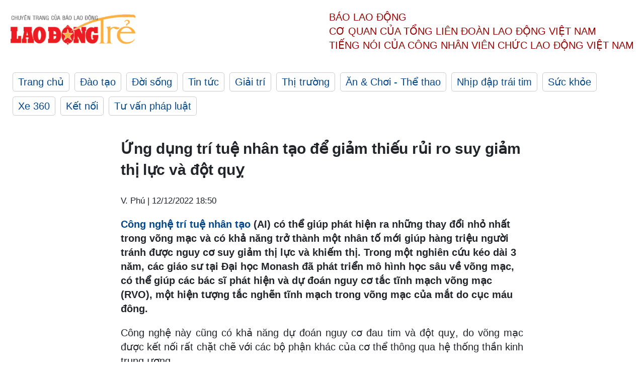

--- FILE ---
content_type: text/html; charset=utf-8,gbk
request_url: https://laodong.vn/ldt/suc-khoe/ung-dung-tri-tue-nhan-tao-de-giam-thieu-rui-ro-suy-giam-thi-luc-va-dot-quy-1126582.ldo
body_size: 89
content:
<html><body><script>document.cookie="D1N=a95e50093dba64e3f1b44b880412ffaf"+"; expires=Fri, 31 Dec 2099 23:59:59 GMT; path=/";window.location.reload(true);</script></body></html>

--- FILE ---
content_type: text/html; charset=utf-8
request_url: https://laodong.vn/ldt/suc-khoe/ung-dung-tri-tue-nhan-tao-de-giam-thieu-rui-ro-suy-giam-thi-luc-va-dot-quy-1126582.ldo
body_size: 5072
content:
<!DOCTYPE html><html lang="vi"><head><meta charset="utf-8"><meta http-equiv="X-UA-Compatible" content="IE=edge"><meta charset="utf-8"><meta http-equiv="Cache-control" content="public"><title>Ứng dụng trí tuệ nhân tạo để giảm thiếu rủi ro suy giảm thị lực và đột quỵ</title><meta name="description" content="  Công nghệ trí tuệ nhân tạo  (AI) có thể giúp phát hiện ra những thay đổi nhỏ nhất trong võng mạc và có khả năng trở thành một nhân tố mới giúp hàng triệu người tránh được nguy cơ suy giảm thị lực và khiếm thị. Trong một nghiên cứu kéo dài 3 năm, các giáo sư tại Đại học Monash đã phát triển mô hình học sâu về võng mạc, có thể giúp các bác sĩ phát hiện và dự đoán nguy cơ tắc tĩnh mạch võng mạc (RVO), một hiện tượng tắc nghẽn tĩnh mạch trong võng mạc của mắt do cục máu đông. "><meta name="keywords" content="trí tuệ nhân tạo,võng mạc,cơ suy giảm thị lực,khiếm thị,tắc tĩnh mạch võng mạc,cục máu đông,nguy cơ đau tim,đột quỵ"><meta name="viewport" content="width=device-width, initial-scale=1.0"><meta http-equiv="refresh" content="1800"><meta name="robots" content="noarchive,noodp,index,follow"><meta name="googlebot" content="noarchive,index,follow"><meta property="fb:app_id" content="103473449992006"><meta property="fb:pages" content="152570468273884"><meta property="article:author" content="https://www.facebook.com/laodongonline"><meta property="article:publisher" content="https://www.facebook.com/laodongonline"><meta name="google-site-verification" content="ZR1lajGP1QKoTcMuDtZqa486Jl1XQa6s3QCPbNV4OT8"><link rel="dns-prefetch" href="//media.laodong.vn"><link rel="dns-prefetch" href="//media3.laodong.vn"><link rel="dns-prefetch" href="//media-cdn.laodong.vn"><link rel="dns-prefetch" href="https://media-cdn-v2.laodong.vn/lib"><link rel="apple-touch-icon" sizes="57x57" href="https://media-cdn-v2.laodong.vn/lib/icons/apple-icon-57x57.png"><link rel="apple-touch-icon" sizes="60x60" href="https://media-cdn-v2.laodong.vn/lib/icons/apple-icon-60x60.png"><link rel="apple-touch-icon" sizes="72x72" href="https://media-cdn-v2.laodong.vn/lib/icons/apple-icon-72x72.png"><link rel="apple-touch-icon" sizes="76x76" href="https://media-cdn-v2.laodong.vn/lib/icons/apple-icon-76x76.png"><link rel="apple-touch-icon" sizes="114x114" href="https://media-cdn-v2.laodong.vn/lib/icons/apple-icon-114x114.png"><link rel="apple-touch-icon" sizes="120x120" href="https://media-cdn-v2.laodong.vn/lib/icons/apple-icon-120x120.png"><link rel="apple-touch-icon" sizes="144x144" href="https://media-cdn-v2.laodong.vn/lib/icons/apple-icon-144x144.png"><link rel="apple-touch-icon" sizes="152x152" href="https://media-cdn-v2.laodong.vn/lib/icons/apple-icon-152x152.png"><link rel="apple-touch-icon" sizes="180x180" href="https://media-cdn-v2.laodong.vn/lib/icons/apple-icon-180x180.png"><link rel="icon" type="image/png" sizes="192x192" href="https://media-cdn-v2.laodong.vn/lib/icons/android-icon-192x192.png"><link rel="icon" type="image/png" sizes="32x32" href="https://media-cdn-v2.laodong.vn/lib/icons/favicon-32x32.png"><link rel="icon" type="image/png" sizes="96x96" href="https://media-cdn-v2.laodong.vn/lib/icons/favicon-96x96.png"><link rel="icon" type="image/png" sizes="16x16" href="https://media-cdn-v2.laodong.vn/lib/icons/favicon-16x16.png"><link rel="shortcut icon" href="/favicon.ico" type="image/x-icon"><meta name="msapplication-TileColor" content="#ffffff"><meta name="msapplication-TileImage" content="/ms-icon-144x144.png"><meta name="theme-color" content="#ffffff"><meta property="og:url" content="https://laodong.vn/ldt/suc-khoe/ung-dung-tri-tue-nhan-tao-de-giam-thieu-rui-ro-suy-giam-thi-luc-va-dot-quy-1126582.ldo"><meta property="og:type" content="article"><meta property="og:title" content="Ứng dụng trí tuệ nhân tạo để giảm thiếu rủi ro suy giảm thị lực và đột quỵ"><meta property="og:description" content=" Công nghệ trí tuệ nhân tạo (AI) có thể giúp phát hiện ra những thay đổi nhỏ nhất trong võng mạc và có khả năng trở thành một nhân tố mới giúp hàng triệu người tránh được nguy cơ suy giảm thị lực và khiếm thị. Trong một nghiên cứu kéo dài 3 năm, các giáo sư tại Đại học Monash đã phát triển mô hình học sâu về võng mạc, có thể giúp các bác sĩ phát hiện và dự đoán nguy cơ tắc tĩnh mạch võng mạc (RVO), một hiện tượng tắc nghẽn tĩnh mạch trong võng mạc của mắt do cục máu đông. "><meta property="og:image" content="https://media-cdn-v2.laodong.vn/storage/newsportal/2022/12/12/1126582/Hinh-01.jpg?w=800&amp;crop=auto&amp;scale=both"><meta property="og:image:width" content="800"><meta property="og:image:height" content="433"><link rel="canonical" href="https://laodong.vn/ldt/suc-khoe/ung-dung-tri-tue-nhan-tao-de-giam-thieu-rui-ro-suy-giam-thi-luc-va-dot-quy-1126582.ldo"><script type="application/ld+json">[{"@context":"https://schema.org","@type":"BreadcrumbList","itemListElement":[{"@type":"ListItem","position":1,"item":{"@id":"https://laodong.vn/ldt/suc-khoe","name":"Sức khỏe"}},{"@type":"ListItem","position":2,"item":{"@id":"https://laodong.vn/ldt/suc-khoe/ung-dung-tri-tue-nhan-tao-de-giam-thieu-rui-ro-suy-giam-thi-luc-va-dot-quy-1126582.ldo","name":"Ứng dụng trí tuệ nhân tạo để giảm thiếu rủi ro suy giảm thị lực và đột quỵ"}}]},{"@context":"https://schema.org","@type":"NewsArticle","headline":"Ứng dụng trí tuệ nhân tạo để giảm thiếu rủi ro suy giảm thị lực và đột quỵ","description":"Công nghệ trí tuệ nhân tạo (AI) có thể giúp phát hiện ra những thay đổi nhỏ nhất trong võng mạc và có khả năng trở thành một nhân tố mới giúp hàng triệu người tránh được nguy cơ suy giảm thị lực và khiếm thị. Trong một nghiên cứu kéo...","mainEntityOfPage":{"@context":"https://schema.org","@type":"WebPage","@id":"https://laodong.vn/ldt/suc-khoe/ung-dung-tri-tue-nhan-tao-de-giam-thieu-rui-ro-suy-giam-thi-luc-va-dot-quy-1126582.ldo"},"url":"https://laodong.vn/ldt/suc-khoe/ung-dung-tri-tue-nhan-tao-de-giam-thieu-rui-ro-suy-giam-thi-luc-va-dot-quy-1126582.ldo","publisher":{"@type":"Organization","name":"Lao Động Trẻ","logo":{"@context":"https://schema.org","@type":"ImageObject","url":"https://laodong.vn/img/ldo_red.png"}},"image":[{"@context":"https://schema.org","@type":"ImageObject","caption":"Nguy cơ tắc tĩnh mạch võng mạc (RVO), một hiện tượng tắc nghẽn tĩnh mạch trong võng mạc của mắt do cục máu đông. Ảnh: DN cung cấp","url":"https://media-cdn-v2.laodong.vn/storage/newsportal/2022/12/12/1126582/Hinh-01.jpg"}],"datePublished":"2022-12-12T18:50:44+07:00","dateModified":"2022-12-12T18:50:44+07:00","author":[{"@type":"Person","name":"V. Phú","url":"https://laodongtre.laodong.vn"}]}]</script><meta property="article:published_time" content="2022-12-12T18:50:44+07:00"><meta property="article:section" content="Sức khỏe"><link href="/themes/crawler/all.min.css?v=NHVQ61dACj20U0vaxolN8halV5toReVtW0NwfxBch34" rel="stylesheet"><body><div class="header"><div class="wrapper"><div class="header-top clearfix"><a class="logo" href="https://laodong.vn/ldt"> <img src="https://media-cdn-v2.laodong.vn/lib/images/logo/logo-laodongtre.png" alt="BÁO LAO ĐỘNG" class="main-logo" width="250" height="62"> </a><div class="header-content"><span>Báo Lao Động</span><br> <span>Cơ quan của Tổng Liên Đoàn</span> <span>Lao Động Việt Nam</span><br> <span>Tiếng nói của Công nhân</span> <span>Viên chức lao động</span> <span>Việt Nam</span></div></div><ul class="main-menu"><li class="item"><a href="https://laodong.vn/ldt">Trang chủ</a><li class="item"><h3><a href="/dao-tao">Đào tạo</a></h3><li class="item"><h3><a href="/doi-song">Đời sống</a></h3><li class="item"><h3><a href="/tin-tuc">Tin tức</a></h3><li class="item"><h3><a href="/giai-tri">Giải trí</a></h3><li class="item"><h3><a href="/thi-truong">Thị trường</a></h3><li class="item"><h3><a href="/an-choi">Ăn &amp; Chơi - Thể thao</a></h3><li class="item"><h3><a href="/nhip-dap-trai-tim">Nhịp đập trái tim</a></h3><li class="item"><h3><a href="/suc-khoe">Sức khỏe</a></h3><li class="item"><h3><a href="/xe-360">Xe 360</a></h3><li class="item"><h3><a href="/ket-noi">Kết nối</a></h3><li class="item"><h3><a href="/tu-van-phap-luat">Tư vấn pháp luật</a></h3></ul></div></div><div class="main-content"><div class="wrapper chi-tiet-tin"><div><ul class="breadcrumbs"></ul></div><article class="detail"><h1 class="title">Ứng dụng trí tuệ nhân tạo để giảm thiếu rủi ro suy giảm thị lực và đột quỵ</h1><p><small class="author"> <i class="fa fa-user-o" aria-hidden="true"></i> V. Phú | <time datetime="12/12/2022 6:50:44 PM">12/12/2022 18:50</time> </small><div class="chapeau"><p><a href="https://laodong.vn/ldt/dao-tao/tphcm-phat-dong-hoi-thi-giai-phap-ung-dung-tri-tue-nhan-tao-nam-2022-1096376.ldo" title="Công nghệ trí tuệ nhân tạo" target="_self">Công nghệ trí tuệ nhân tạo</a> (AI) có thể giúp phát hiện ra những thay đổi nhỏ nhất trong võng mạc và có khả năng trở thành một nhân tố mới giúp hàng triệu người tránh được nguy cơ suy giảm thị lực và khiếm thị. Trong một nghiên cứu kéo dài 3 năm, các giáo sư tại Đại học Monash đã phát triển mô hình học sâu về võng mạc, có thể giúp các bác sĩ phát hiện và dự đoán nguy cơ tắc tĩnh mạch võng mạc (RVO), một hiện tượng tắc nghẽn tĩnh mạch trong võng mạc của mắt do cục máu đông.</div><div class="art-content"><p><span>Công nghệ này cũng có khả năng dự đoán nguy cơ đau tim và đột quỵ, do võng mạc được kết nối rất chặt chẽ với các bộ phận khác của cơ thể thông qua hệ thống thần kinh trung ương.</span><br><p><span>Nghiên cứu do nhóm nghiên cứu Medical AI thuộc trung tâm nghiên cứu của Đại học Monash thực hiện dưới sự tài trợ của Airdoc. Nghiên cứu vừa được đăng tải trên tạp chí hàng đầu Eye thuộc Nature.</span><br><p><span>Tác giả của nghiên cứu, Phó giáo sư Zongyuan Ge, cũng là Nghiên cứu viên cao cấp thỉnh giảng tại Khoa Kỹ thuật Hệ thống Điện và Máy tính cho biết, bệnh tắc tĩnh mạch võng mạc RVO là bệnh mạch máu võng mạc phổ biến thứ hai trên thế giới và ước tính có khoảng 16 triệu người bị ảnh hưởng bởi bệnh này. Nếu chẩn đoán quá muộn hoặc không được điều trị kịp thời, bệnh có thể dẫn đến suy giảm thị lực, nghiêm trọng có thể dẫn đến mù lòa.</span><br><p><span></span><span></span><span>Phó giáo sư Ge cho biết, trí tuệ nhân tạo trước đây được ứng dụng tập trung vào các bệnh về mắt truyền thống hơn như bệnh võng mạc tiểu đường, tăng nhãn áp hay đục thủy tinh thể.</span></div><div class="art-authors">V. Phú</div><div class="article-tags"><div class="lst-tags"><ul><li><a href="/tags/tri-tue-nhan-tao-122781.ldo">#trí tuệ nhân tạo</a><li><a href="/tags/dai-hoc-monash-229763.ldo">#Đại học Monash</a><li><a href="/tags/cong-nghe-tri-tue-nhan-tao-ai-462233.ldo">#Công nghệ trí tuệ nhân tạo (AI)</a><li><a href="/tags/tac-tinh-mach-vong-mac-462234.ldo">#Tắc tĩnh mạch võng mạc</a><li><a href="/tags/nhom-nghien-cuu-medical-ai-462279.ldo">#Nhóm nghiên cứu Medical AI</a></ul></div></div></article><div class="articles-relatived"><div class="vinhet">TIN LIÊN QUAN</div><div class="list-articles"><div class="article-item"><div class="p-left"><a class="link-blk" href="https://laodong.vn/ldt/tin-tuc/co-nen-thua-nhan-tu-cach-phap-ly-cua-tri-tue-nhan-tao-nhu-con-nguoi-1116193.ldo" aria-label="LDO"> <img data-src="https://media-cdn-v2.laodong.vn/storage/newsportal/2022/11/14/1116193/Tri-Tue-Nhan-Tao.jpeg?w=800&amp;h=496&amp;crop=auto&amp;scale=both" class="lazyload" alt="Các đại biểu tham gia hội thảo. Ảnh: TN" width="800" height="496"> </a></div><div class="p-right"><a class="link-blk" href="https://laodong.vn/ldt/tin-tuc/co-nen-thua-nhan-tu-cach-phap-ly-cua-tri-tue-nhan-tao-nhu-con-nguoi-1116193.ldo"><h2>Có nên thừa nhận tư cách pháp lý của trí tuệ nhân tạo như con người?</h2></a><p><small class="author"> <i class="fa fa-user-o" aria-hidden="true"></i> Tuệ Nhi | <time datetime="11/14/2022 9:25:15 AM">14/11/2022 - 09:25</time> </small><p>Xác định địa vị pháp lý của <a href="https://laodongtre.laodong.vn/dao-tao/tphcm-phat-dong-hoi-thi-giai-phap-ung-dung-tri-tue-nhan-tao-nam-2022-1096376.ldo" title="trí tuệ nhân tạo" target="_self">trí tuệ nhân tạo</a> (AI) là nội dung đáng chú ý, được quan tâm thảo luận tại Hội thảo quốc tế "Trách nhiệm pháp lý trong ứng dụng trí tuệ nhân tạo: Thực tiễn quốc tế và kinh nghiệm cho Việt Nam" do Bộ Tư pháp và Trường Đại học Luật TPHCM tổ chức.</div></div><div class="article-item"><div class="p-left"><a class="link-blk" href="https://laodong.vn/ldt/dao-tao/tphcm-phat-dong-hoi-thi-giai-phap-ung-dung-tri-tue-nhan-tao-nam-2022-1096376.ldo" aria-label="LDO"> <img data-src="https://media-cdn-v2.laodong.vn/storage/newsportal/2022/9/22/1096376/Lam-Dinh-Thang.jpg?w=800&amp;h=496&amp;crop=auto&amp;scale=both" class="lazyload" alt="Ông Lâm Đình Thắng - Giám đốc Sở Thông tin và Truyền thông TPHCM phát biểu phát động hội thi. Ảnh: Huyên Nguyễn" width="800" height="496"> </a></div><div class="p-right"><a class="link-blk" href="https://laodong.vn/ldt/dao-tao/tphcm-phat-dong-hoi-thi-giai-phap-ung-dung-tri-tue-nhan-tao-nam-2022-1096376.ldo"><h2>TPHCM: Phát động Hội thi Giải pháp ứng dụng trí tuệ nhân tạo năm 2022</h2></a><p><small class="author"> <i class="fa fa-user-o" aria-hidden="true"></i> HUYÊN NGUYỄN | <time datetime="9/22/2022 10:35:06 PM">22/09/2022 - 22:35</time> </small><p>Thông qua Giải pháp ứng dụng <a href="https://laodongtre.laodong.vn/giao-duc/truong-dai-hoc-dau-tien-dao-tao-thac-si-tien-si-nganh-tri-tue-nhan-tao-1085036.ldo" title="trí tuệ nhân tạo" target="_self">trí tuệ nhân tạo</a> năm 2022, ban tổ chức mong muốn tìm kiếm và ứng dụng các giải pháp sử dụng trí tuệ nhân tạo nhằm giải quyết các bài toán được đặt ra trong bối cảnh TPHCM đang tập trung đầu tư phát triển và đẩy mạnh xây dựng đô thị thông minh.</div></div><div class="article-item"><div class="p-left"><a class="link-blk" href="https://laodong.vn/ldt/giao-duc/truong-dai-hoc-dau-tien-dao-tao-thac-si-tien-si-nganh-tri-tue-nhan-tao-1085036.ldo" aria-label="LDO"> <img data-src="https://media-cdn-v2.laodong.vn/storage/newsportal/2022/8/25/1085036/Tri-Tue-Nhan-Tao.jpg?w=800&amp;h=496&amp;crop=auto&amp;scale=both" class="lazyload" alt="Sinh viên Trường Đại học Khoa học Tự Nhiên giới thiệu các sản phẩm nghiên cứu và ứng dụng trí tuệ nhân tạo tại AI Center. Ảnh: NT" width="800" height="496"> </a></div><div class="p-right"><a class="link-blk" href="https://laodong.vn/ldt/giao-duc/truong-dai-hoc-dau-tien-dao-tao-thac-si-tien-si-nganh-tri-tue-nhan-tao-1085036.ldo"><h2>Trường đại học đầu tiên đào tạo thạc sĩ, tiến sĩ ngành Trí tuệ Nhân tạo</h2></a><p><small class="author"> <i class="fa fa-user-o" aria-hidden="true"></i> HUYÊN NGUYỄN | <time datetime="8/25/2022 4:03:12 PM">25/08/2022 - 16:03</time> </small><p>Trường Đại học Khoa học Tự nhiên (Đại học Quốc gia TPHCM) sẽ tuyển sinh ngành <a href="https://laodongtre.laodong.vn/thi-truong/google-cap-nhat-cong-nghe-moi-cho-tri-tue-nhan-tao-ai-846015.ldo" title="Trí tuệ Nhân tạo" target="_self">Trí tuệ Nhân tạo</a> bậc thạc sĩ và tiến sĩ từ năm 2022.</div></div></div></div><section class="tin-lien-quan"><div class="list-articles"><div class="article-item"><div class="p-left"><a href="https://laodong.vn/ldt/tin-tuc/co-nen-thua-nhan-tu-cach-phap-ly-cua-tri-tue-nhan-tao-nhu-con-nguoi-1116193.ldo" aria-label="LDO"> <img src="https://media-cdn-v2.laodong.vn/storage/newsportal/2022/11/14/1116193/Tri-Tue-Nhan-Tao.jpeg?w=526&amp;h=314&amp;crop=auto&amp;scale=both" alt="Các đại biểu tham gia hội thảo. Ảnh: TN" width="526" height="314"> </a></div><div class="p-right"><a href="https://laodong.vn/ldt/tin-tuc/co-nen-thua-nhan-tu-cach-phap-ly-cua-tri-tue-nhan-tao-nhu-con-nguoi-1116193.ldo"><h2>Có nên thừa nhận tư cách pháp lý của trí tuệ nhân tạo như con người?</h2></a><p><small class="author"> <i class="fa fa-user-o" aria-hidden="true"></i> Tuệ Nhi | <time datetime="11/14/2022 9:25:15 AM">14/11/2022 - 09:25</time> </small><p>Xác định địa vị pháp lý của <a href="https://laodongtre.laodong.vn/dao-tao/tphcm-phat-dong-hoi-thi-giai-phap-ung-dung-tri-tue-nhan-tao-nam-2022-1096376.ldo" title="trí tuệ nhân tạo" target="_self">trí tuệ nhân tạo</a> (AI) là nội dung đáng chú ý, được quan tâm thảo luận tại Hội thảo quốc tế "Trách nhiệm pháp lý trong ứng dụng trí tuệ nhân tạo: Thực tiễn quốc tế và kinh nghiệm cho Việt Nam" do Bộ Tư pháp và Trường Đại học Luật TPHCM tổ chức.</div></div><div class="article-item"><div class="p-left"><a href="https://laodong.vn/ldt/dao-tao/tphcm-phat-dong-hoi-thi-giai-phap-ung-dung-tri-tue-nhan-tao-nam-2022-1096376.ldo" aria-label="LDO"> <img src="https://media-cdn-v2.laodong.vn/storage/newsportal/2022/9/22/1096376/Lam-Dinh-Thang.jpg?w=526&amp;h=314&amp;crop=auto&amp;scale=both" alt="Ông Lâm Đình Thắng - Giám đốc Sở Thông tin và Truyền thông TPHCM phát biểu phát động hội thi. Ảnh: Huyên Nguyễn" width="526" height="314"> </a></div><div class="p-right"><a href="https://laodong.vn/ldt/dao-tao/tphcm-phat-dong-hoi-thi-giai-phap-ung-dung-tri-tue-nhan-tao-nam-2022-1096376.ldo"><h2>TPHCM: Phát động Hội thi Giải pháp ứng dụng trí tuệ nhân tạo năm 2022</h2></a><p><small class="author"> <i class="fa fa-user-o" aria-hidden="true"></i> HUYÊN NGUYỄN | <time datetime="9/22/2022 10:35:06 PM">22/09/2022 - 22:35</time> </small><p>Thông qua Giải pháp ứng dụng <a href="https://laodongtre.laodong.vn/giao-duc/truong-dai-hoc-dau-tien-dao-tao-thac-si-tien-si-nganh-tri-tue-nhan-tao-1085036.ldo" title="trí tuệ nhân tạo" target="_self">trí tuệ nhân tạo</a> năm 2022, ban tổ chức mong muốn tìm kiếm và ứng dụng các giải pháp sử dụng trí tuệ nhân tạo nhằm giải quyết các bài toán được đặt ra trong bối cảnh TPHCM đang tập trung đầu tư phát triển và đẩy mạnh xây dựng đô thị thông minh.</div></div><div class="article-item"><div class="p-left"><a href="https://laodong.vn/ldt/giao-duc/truong-dai-hoc-dau-tien-dao-tao-thac-si-tien-si-nganh-tri-tue-nhan-tao-1085036.ldo" aria-label="LDO"> <img src="https://media-cdn-v2.laodong.vn/storage/newsportal/2022/8/25/1085036/Tri-Tue-Nhan-Tao.jpg?w=526&amp;h=314&amp;crop=auto&amp;scale=both" alt="Sinh viên Trường Đại học Khoa học Tự Nhiên giới thiệu các sản phẩm nghiên cứu và ứng dụng trí tuệ nhân tạo tại AI Center. Ảnh: NT" width="526" height="314"> </a></div><div class="p-right"><a href="https://laodong.vn/ldt/giao-duc/truong-dai-hoc-dau-tien-dao-tao-thac-si-tien-si-nganh-tri-tue-nhan-tao-1085036.ldo"><h2>Trường đại học đầu tiên đào tạo thạc sĩ, tiến sĩ ngành Trí tuệ Nhân tạo</h2></a><p><small class="author"> <i class="fa fa-user-o" aria-hidden="true"></i> HUYÊN NGUYỄN | <time datetime="8/25/2022 4:03:12 PM">25/08/2022 - 16:03</time> </small><p>Trường Đại học Khoa học Tự nhiên (Đại học Quốc gia TPHCM) sẽ tuyển sinh ngành <a href="https://laodongtre.laodong.vn/thi-truong/google-cap-nhat-cong-nghe-moi-cho-tri-tue-nhan-tao-ai-846015.ldo" title="Trí tuệ Nhân tạo" target="_self">Trí tuệ Nhân tạo</a> bậc thạc sĩ và tiến sĩ từ năm 2022.</div></div></div></section></div></div><div class="wrapper"><div class="footer-content"><div class="r-1"><a class="pl link-logo" href="/"> <img src="https://media-cdn-v2.laodong.vn/lib/images/logo/ldo_red.png" alt="BÁO LAO ĐỘNG" width="150" height="40"> </a><div class="pr"><p>Xuất bản số Báo Lao Động đầu tiên vào ngày 14.8.1929<h3 class="cop-name"><span>CƠ QUAN CỦA TỔNG LIÊN ĐOÀN</span> <span>LAO ĐỘNG VIỆT NAM</span></h3><div class="ct tbt">Tổng Biên tập: NGUYỄN NGỌC HIỂN</div></div></div><div class="r-2"><div class="bl bl-1"><h4 class="vn">Liên Hệ:</h4><div class="ct"><p><span>Tòa soạn:</span> <span>(+84 24) 38252441</span> - <span>35330305</span><p><span>Báo điện tử:</span> <span>(+84 24) 38303032</span> - <span>38303034</span><p><span>Đường dây nóng:</span> <span>096 8383388</span><p><span>Bạn đọc:</span> <span>(+84 24) 35335235</span><p><span>Email:</span> <a href="mailto:toasoan@laodong.com.vn">toasoan@laodong.com.vn</a></div></div><div class="bl bl-2"><h4 class="vn">Hỗ Trợ Quảng Cáo</h4><div class="ct"><p><span>Báo in: (+84 24) 39232694</span> - <span>Báo điện tử: (+84 24) 35335237</span><p><span>Địa chỉ: Số 6 Phạm Văn Bạch, phường Cầu Giấy, Thành phố Hà Nội</span></div></div><div class="bl bl-3"><div class="ct"><p><span>Giấy phép số:</span> <span>2013/GP-BTTT</span><p><span>Do Bộ TTTT cấp</span> <span>ngày 30.10.2012</span></div></div></div><div class="dev"><span>Báo điện tử Lao Động được phát triển bởi</span> <span>Lao Động Technologies</span></div></div></div><script src="https://media-cdn-v2.laodong.vn/lib/plugin/lazysizes.min.js" async></script>